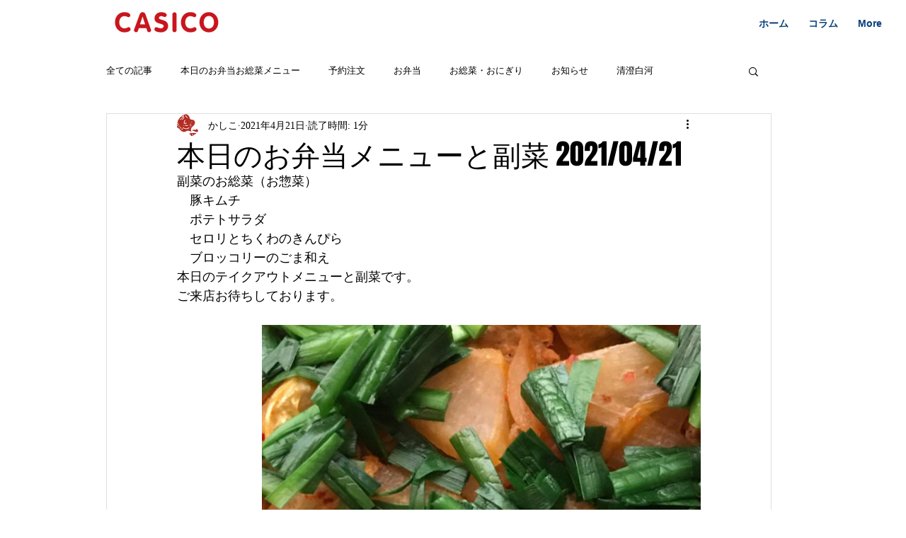

--- FILE ---
content_type: text/css; charset=utf-8
request_url: https://www.casico.tokyo/_serverless/pro-gallery-css-v4-server/layoutCss?ver=2&id=4p1jj-not-scoped&items=3681_1440_1440%7C3422_1440_1440%7C3495_1440_1440%7C3323_1440_1440%7C3548_1440_1440&container=459_740_620_720&options=gallerySizeType:px%7CenableInfiniteScroll:true%7CtitlePlacement:SHOW_ON_HOVER%7CarrowsSize:23%7CthumbnailSize:120%7CgalleryLayout:3%7CscrollDirection:1%7CisVertical:false%7CgallerySizePx:300%7CcubeRatio:1%7CcubeType:fill%7CgalleryThumbnailsAlignment:left%7CthumbnailSpacings:0
body_size: -86
content:
#pro-gallery-4p1jj-not-scoped .pro-gallery-parent-container{ width: 740px !important; height: 620px !important; } #pro-gallery-4p1jj-not-scoped [data-hook="item-container"][data-idx="0"].gallery-item-container{opacity: 1 !important;display: block !important;transition: opacity .2s ease !important;top: 0px !important;left: 0px !important;right: auto !important;height: 620px !important;width: 620px !important;} #pro-gallery-4p1jj-not-scoped [data-hook="item-container"][data-idx="0"] .gallery-item-common-info-outer{height: 100% !important;} #pro-gallery-4p1jj-not-scoped [data-hook="item-container"][data-idx="0"] .gallery-item-common-info{height: 100% !important;width: 100% !important;} #pro-gallery-4p1jj-not-scoped [data-hook="item-container"][data-idx="0"] .gallery-item-wrapper{width: 620px !important;height: 620px !important;margin: 0 !important;} #pro-gallery-4p1jj-not-scoped [data-hook="item-container"][data-idx="0"] .gallery-item-content{width: 620px !important;height: 620px !important;margin: 0px 0px !important;opacity: 1 !important;} #pro-gallery-4p1jj-not-scoped [data-hook="item-container"][data-idx="0"] .gallery-item-hover{width: 620px !important;height: 620px !important;opacity: 1 !important;} #pro-gallery-4p1jj-not-scoped [data-hook="item-container"][data-idx="0"] .item-hover-flex-container{width: 620px !important;height: 620px !important;margin: 0px 0px !important;opacity: 1 !important;} #pro-gallery-4p1jj-not-scoped [data-hook="item-container"][data-idx="0"] .gallery-item-wrapper img{width: 100% !important;height: 100% !important;opacity: 1 !important;} #pro-gallery-4p1jj-not-scoped [data-hook="item-container"][data-idx="1"].gallery-item-container{opacity: 1 !important;display: block !important;transition: opacity .2s ease !important;top: 0px !important;left: 620px !important;right: auto !important;height: 620px !important;width: 620px !important;} #pro-gallery-4p1jj-not-scoped [data-hook="item-container"][data-idx="1"] .gallery-item-common-info-outer{height: 100% !important;} #pro-gallery-4p1jj-not-scoped [data-hook="item-container"][data-idx="1"] .gallery-item-common-info{height: 100% !important;width: 100% !important;} #pro-gallery-4p1jj-not-scoped [data-hook="item-container"][data-idx="1"] .gallery-item-wrapper{width: 620px !important;height: 620px !important;margin: 0 !important;} #pro-gallery-4p1jj-not-scoped [data-hook="item-container"][data-idx="1"] .gallery-item-content{width: 620px !important;height: 620px !important;margin: 0px 0px !important;opacity: 1 !important;} #pro-gallery-4p1jj-not-scoped [data-hook="item-container"][data-idx="1"] .gallery-item-hover{width: 620px !important;height: 620px !important;opacity: 1 !important;} #pro-gallery-4p1jj-not-scoped [data-hook="item-container"][data-idx="1"] .item-hover-flex-container{width: 620px !important;height: 620px !important;margin: 0px 0px !important;opacity: 1 !important;} #pro-gallery-4p1jj-not-scoped [data-hook="item-container"][data-idx="1"] .gallery-item-wrapper img{width: 100% !important;height: 100% !important;opacity: 1 !important;} #pro-gallery-4p1jj-not-scoped [data-hook="item-container"][data-idx="2"].gallery-item-container{opacity: 1 !important;display: block !important;transition: opacity .2s ease !important;top: 0px !important;left: 1240px !important;right: auto !important;height: 620px !important;width: 620px !important;} #pro-gallery-4p1jj-not-scoped [data-hook="item-container"][data-idx="2"] .gallery-item-common-info-outer{height: 100% !important;} #pro-gallery-4p1jj-not-scoped [data-hook="item-container"][data-idx="2"] .gallery-item-common-info{height: 100% !important;width: 100% !important;} #pro-gallery-4p1jj-not-scoped [data-hook="item-container"][data-idx="2"] .gallery-item-wrapper{width: 620px !important;height: 620px !important;margin: 0 !important;} #pro-gallery-4p1jj-not-scoped [data-hook="item-container"][data-idx="2"] .gallery-item-content{width: 620px !important;height: 620px !important;margin: 0px 0px !important;opacity: 1 !important;} #pro-gallery-4p1jj-not-scoped [data-hook="item-container"][data-idx="2"] .gallery-item-hover{width: 620px !important;height: 620px !important;opacity: 1 !important;} #pro-gallery-4p1jj-not-scoped [data-hook="item-container"][data-idx="2"] .item-hover-flex-container{width: 620px !important;height: 620px !important;margin: 0px 0px !important;opacity: 1 !important;} #pro-gallery-4p1jj-not-scoped [data-hook="item-container"][data-idx="2"] .gallery-item-wrapper img{width: 100% !important;height: 100% !important;opacity: 1 !important;} #pro-gallery-4p1jj-not-scoped [data-hook="item-container"][data-idx="3"]{display: none !important;} #pro-gallery-4p1jj-not-scoped [data-hook="item-container"][data-idx="4"]{display: none !important;} #pro-gallery-4p1jj-not-scoped .pro-gallery-prerender{height:620px !important;}#pro-gallery-4p1jj-not-scoped {height:620px !important; width:740px !important;}#pro-gallery-4p1jj-not-scoped .pro-gallery-margin-container {height:620px !important;}#pro-gallery-4p1jj-not-scoped .one-row:not(.thumbnails-gallery) {height:620px !important; width:620px !important;}#pro-gallery-4p1jj-not-scoped .one-row:not(.thumbnails-gallery) .gallery-horizontal-scroll {height:620px !important;}#pro-gallery-4p1jj-not-scoped .pro-gallery-parent-container:not(.gallery-slideshow) [data-hook=group-view] .item-link-wrapper::before {height:620px !important; width:620px !important;}#pro-gallery-4p1jj-not-scoped .pro-gallery-parent-container {height:620px !important; width:740px !important;}